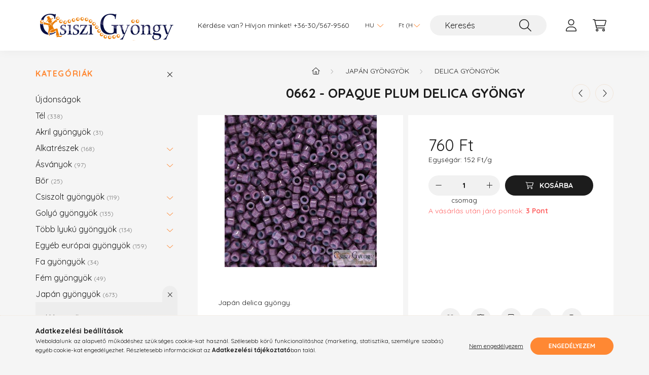

--- FILE ---
content_type: text/html; charset=UTF-8
request_url: https://csiszi.com/662_delica_gyongy
body_size: 19996
content:
<!DOCTYPE html>
<html lang="hu">
    <head>
        <meta charset="utf-8">
<meta name="description" content="0662 - Opaque Plum Delica gyöngy, Japán delica gyöngy., Gyöngyök, alkatrészek és kellékek gyöngyfűzőknek, elérhető árakon. Ingyenes szállítás.">
<meta name="robots" content="index, follow">
<meta http-equiv="X-UA-Compatible" content="IE=Edge">
<meta property="og:site_name" content="Csiszi Gyöngy Szaküzlet" />
<meta property="og:title" content="0662 - Opaque Plum Delica gyöngy - Csiszi Gyöngy Bolt Webáru">
<meta property="og:description" content="0662 - Opaque Plum Delica gyöngy, Japán delica gyöngy., Gyöngyök, alkatrészek és kellékek gyöngyfűzőknek, elérhető árakon. Ingyenes szállítás.">
<meta property="og:type" content="product">
<meta property="og:url" content="https://csiszi.com/662_delica_gyongy">
<meta property="og:image" content="https://csiszi.com/img/28530/Del-044/Del-044.jpg">
<meta name="facebook-domain-verification" content="stqlynkelh4ihgtil878cz80ci48gn">
<meta name="mobile-web-app-capable" content="yes">
<meta name="apple-mobile-web-app-capable" content="yes">
<meta name="MobileOptimized" content="320">
<meta name="HandheldFriendly" content="true">

<title>0662 - Opaque Plum Delica gyöngy - Csiszi Gyöngy Bolt Webáru</title>


<script>
var service_type="shop";
var shop_url_main="https://csiszi.com";
var actual_lang="hu";
var money_len="0";
var money_thousend=" ";
var money_dec=",";
var shop_id=28530;
var unas_design_url="https:"+"/"+"/"+"csiszi.com"+"/"+"!common_design"+"/"+"base"+"/"+"002200"+"/";
var unas_design_code='002200';
var unas_base_design_code='2200';
var unas_design_ver=4;
var unas_design_subver=4;
var unas_shop_url='https://csiszi.com';
var responsive="yes";
var config_plus=new Array();
config_plus['product_tooltip']=1;
config_plus['cart_redirect']=1;
config_plus['money_type']='Ft';
config_plus['money_type_display']='Ft';
config_plus['change_address_on_order_methods']=1;
var lang_text=new Array();

var UNAS = UNAS || {};
UNAS.shop={"base_url":'https://csiszi.com',"domain":'csiszi.com',"username":'csiszi.unas.hu',"id":28530,"lang":'hu',"currency_type":'Ft',"currency_code":'HUF',"currency_rate":'1',"currency_length":0,"base_currency_length":0,"canonical_url":'https://csiszi.com/662_delica_gyongy'};
UNAS.design={"code":'002200',"page":'product_details'};
UNAS.api_auth="25204bb5ae4c6052a1d66a02e338aac8";
UNAS.customer={"email":'',"id":0,"group_id":0,"without_registration":0};
UNAS.shop["category_id"]="759434";
UNAS.shop["sku"]="Del-044";
UNAS.shop["product_id"]="105331133";
UNAS.shop["only_private_customer_can_purchase"] = false;
 

UNAS.text = {
    "button_overlay_close": `Bezár`,
    "popup_window": `Felugró ablak`,
    "list": `lista`,
    "updating_in_progress": `frissítés folyamatban`,
    "updated": `frissítve`,
    "is_opened": `megnyitva`,
    "is_closed": `bezárva`,
    "deleted": `törölve`,
    "consent_granted": `hozzájárulás megadva`,
    "consent_rejected": `hozzájárulás elutasítva`,
    "field_is_incorrect": `mező hibás`,
    "error_title": `Hiba!`,
    "product_variants": `termék változatok`,
    "product_added_to_cart": `A termék a kosárba került`,
    "product_added_to_cart_with_qty_problem": `A termékből csak [qty_added_to_cart] [qty_unit] került kosárba`,
    "product_removed_from_cart": `A termék törölve a kosárból`,
    "reg_title_name": `Név`,
    "reg_title_company_name": `Cégnév`,
    "number_of_items_in_cart": `Kosárban lévő tételek száma`,
    "cart_is_empty": `A kosár üres`,
    "cart_updated": `A kosár frissült`
};


UNAS.text["delete_from_compare"]= `Törlés összehasonlításból`;
UNAS.text["comparison"]= `Összehasonlítás`;

UNAS.text["delete_from_favourites"]= `Törlés a kedvencek közül`;
UNAS.text["add_to_favourites"]= `Kedvencekhez`;

UNAS.text["change_address_error_on_shipping_method"] = `Az újonnan létrehozott cím a kiválasztott szállítási módnál nem használható`;
UNAS.text["change_address_error_on_billing_method"] = `Az újonnan létrehozott cím a kiválasztott számlázási módnál nem használható`;





window.lazySizesConfig=window.lazySizesConfig || {};
window.lazySizesConfig.loadMode=1;
window.lazySizesConfig.loadHidden=false;

window.dataLayer = window.dataLayer || [];
function gtag(){dataLayer.push(arguments)};
gtag('js', new Date());
</script>

<script src="https://csiszi.com/!common_packages/jquery/jquery-3.2.1.js?mod_time=1683104288"></script>
<script src="https://csiszi.com/!common_packages/jquery/plugins/migrate/migrate.js?mod_time=1683104288"></script>
<script src="https://csiszi.com/!common_packages/jquery/plugins/autocomplete/autocomplete.js?mod_time=1751452520"></script>
<script src="https://csiszi.com/!common_packages/jquery/plugins/tools/overlay/overlay.js?mod_time=1753784914"></script>
<script src="https://csiszi.com/!common_packages/jquery/plugins/tools/toolbox/toolbox.expose.js?mod_time=1724313744"></script>
<script src="https://csiszi.com/!common_packages/jquery/plugins/lazysizes/lazysizes.min.js?mod_time=1683104288"></script>
<script src="https://csiszi.com/!common_packages/jquery/plugins/lazysizes/plugins/bgset/ls.bgset.min.js?mod_time=1752825098"></script>
<script src="https://csiszi.com/!common_packages/jquery/own/shop_common/exploded/common.js?mod_time=1764831093"></script>
<script src="https://csiszi.com/!common_packages/jquery/own/shop_common/exploded/common_overlay.js?mod_time=1754986322"></script>
<script src="https://csiszi.com/!common_packages/jquery/own/shop_common/exploded/common_shop_popup.js?mod_time=1754991412"></script>
<script src="https://csiszi.com/!common_packages/jquery/own/shop_common/exploded/page_product_details.js?mod_time=1751452520"></script>
<script src="https://csiszi.com/!common_packages/jquery/own/shop_common/exploded/function_favourites.js?mod_time=1725525511"></script>
<script src="https://csiszi.com/!common_packages/jquery/own/shop_common/exploded/function_compare.js?mod_time=1751452520"></script>
<script src="https://csiszi.com/!common_packages/jquery/own/shop_common/exploded/function_recommend.js?mod_time=1751452520"></script>
<script src="https://csiszi.com/!common_packages/jquery/own/shop_common/exploded/function_product_print.js?mod_time=1725525511"></script>
<script src="https://csiszi.com/!common_packages/jquery/plugins/hoverintent/hoverintent.js?mod_time=1683104288"></script>
<script src="https://csiszi.com/!common_packages/jquery/own/shop_tooltip/shop_tooltip.js?mod_time=1753441723"></script>
<script src="https://csiszi.com/!common_design/base/002200/main.js?mod_time=1753356622"></script>
<script src="https://csiszi.com/!common_packages/jquery/plugins/flickity/v3/flickity.pkgd.min.js?mod_time=1753784914"></script>
<script src="https://csiszi.com/!common_packages/jquery/plugins/flickity/v3/as-nav-for.js?mod_time=1683104288"></script>
<script src="https://csiszi.com/!common_packages/jquery/plugins/toastr/toastr.min.js?mod_time=1683104288"></script>
<script src="https://csiszi.com/!common_packages/jquery/plugins/tippy/popper-2.4.4.min.js?mod_time=1683104288"></script>
<script src="https://csiszi.com/!common_packages/jquery/plugins/tippy/tippy-bundle.umd.min.js?mod_time=1683104288"></script>
<script src="https://csiszi.com/!common_packages/jquery/plugins/photoswipe/photoswipe.min.js?mod_time=1683104288"></script>
<script src="https://csiszi.com/!common_packages/jquery/plugins/photoswipe/photoswipe-ui-default.min.js?mod_time=1683104288"></script>

<link href="https://csiszi.com/temp/shop_28530_bebe5ab40e9355593517c7e9b905d649.css?mod_time=1768907204" rel="stylesheet" type="text/css">

<link href="https://csiszi.com/662_delica_gyongy" rel="canonical">
<link href="https://csiszi.com/shop_ordered/28530/design_pic/favicon.ico" rel="shortcut icon">
<script>
        var google_consent=1;
    
        gtag('consent', 'default', {
           'ad_storage': 'denied',
           'ad_user_data': 'denied',
           'ad_personalization': 'denied',
           'analytics_storage': 'denied',
           'functionality_storage': 'denied',
           'personalization_storage': 'denied',
           'security_storage': 'granted'
        });

    
        gtag('consent', 'update', {
           'ad_storage': 'denied',
           'ad_user_data': 'denied',
           'ad_personalization': 'denied',
           'analytics_storage': 'denied',
           'functionality_storage': 'denied',
           'personalization_storage': 'denied',
           'security_storage': 'granted'
        });

        </script>
    <script async src="https://www.googletagmanager.com/gtag/js?id=G-TZCLR7YNND"></script>    <script>
    gtag('config', 'G-TZCLR7YNND');

          gtag('config', 'UA-38172700-1');
                </script>
        <script>
    var google_analytics=1;

                gtag('event', 'view_item', {
              "currency": "HUF",
              "value": '760',
              "items": [
                  {
                      "item_id": "Del-044",
                      "item_name": "0662 - Opaque Plum Delica gyöngy",
                      "item_category": "Japán gyöngyök/Delica gyöngyök",
                      "price": '760'
                  }
              ],
              'non_interaction': true
            });
               </script>
           <script>
        gtag('config', 'AW-991599821',{'allow_enhanced_conversions':true});
                </script>
            <script>
        var google_ads=1;

                gtag('event','remarketing', {
            'ecomm_pagetype': 'product',
            'ecomm_prodid': ["Del-044"],
            'ecomm_totalvalue': 760        });
            </script>
    
    <script>
    var facebook_pixel=1;
    /* <![CDATA[ */
        !function(f,b,e,v,n,t,s){if(f.fbq)return;n=f.fbq=function(){n.callMethod?
            n.callMethod.apply(n,arguments):n.queue.push(arguments)};if(!f._fbq)f._fbq=n;
            n.push=n;n.loaded=!0;n.version='2.0';n.queue=[];t=b.createElement(e);t.async=!0;
            t.src=v;s=b.getElementsByTagName(e)[0];s.parentNode.insertBefore(t,s)}(window,
                document,'script','//connect.facebook.net/en_US/fbevents.js');

        fbq('init', '1634848053382383');
                fbq('track', 'PageView', {}, {eventID:'PageView.aW9jcZvlGEWEq14i1EjGmgABM4o'});
        
        fbq('track', 'ViewContent', {
            content_name: '0662 - Opaque Plum Delica gyöngy',
            content_category: 'Japán gyöngyök > Delica gyöngyök',
            content_ids: ['Del-044'],
            contents: [{'id': 'Del-044', 'quantity': '1'}],
            content_type: 'product',
            value: 760,
            currency: 'HUF'
        }, {eventID:'ViewContent.aW9jcZvlGEWEq14i1EjGmgABM4o'});

        
        $(document).ready(function() {
            $(document).on("addToCart", function(event, product_array){
                facebook_event('AddToCart',{
					content_name: product_array.name,
					content_category: product_array.category,
					content_ids: [product_array.sku],
					contents: [{'id': product_array.sku, 'quantity': product_array.qty}],
					content_type: 'product',
					value: product_array.price,
					currency: 'HUF'
				}, {eventID:'AddToCart.' + product_array.event_id});
            });

            $(document).on("addToFavourites", function(event, product_array){
                facebook_event('AddToWishlist', {
                    content_ids: [product_array.sku],
                    content_type: 'product'
                }, {eventID:'AddToFavourites.' + product_array.event_id});
            });
        });

    /* ]]> */
    </script>


        <meta content="width=device-width, initial-scale=1.0" name="viewport" />
        <link rel="preconnect" href="https://fonts.gstatic.com">
        <link rel="preload" href="https://fonts.googleapis.com/css2?family=Quicksand:wght@400;700&display=swap" as="style" />
        <link rel="stylesheet" href="https://fonts.googleapis.com/css2?family=Quicksand:wght@400;700&display=swap" media="print" onload="this.media='all'">
        <noscript>
            <link rel="stylesheet" href="https://fonts.googleapis.com/css2?family=Quicksand:wght@400;700&display=swap" />
        </noscript>
        
        
        
        
        
        

        
        
        
        
                    
            
            
            
            
            
            
            
            
            
                
    </head>

                
                
    
    
    
    
    
                     
    
    <body class='design_ver4 design_subver1 design_subver2 design_subver3 design_subver4' id="ud_shop_artdet">
    
        <div id="fb-root"></div>
    <script>
        window.fbAsyncInit = function() {
            FB.init({
                xfbml            : true,
                version          : 'v22.0'
            });
        };
    </script>
    <script async defer crossorigin="anonymous" src="https://connect.facebook.net/hu_HU/sdk.js"></script>
    <div id="image_to_cart" style="display:none; position:absolute; z-index:100000;"></div>
<div class="overlay_common overlay_warning" id="overlay_cart_add"></div>
<script>$(document).ready(function(){ overlay_init("cart_add",{"onBeforeLoad":false}); });</script>
<div id="overlay_login_outer"></div>	
	<script>
	$(document).ready(function(){
	    var login_redir_init="";

		$("#overlay_login_outer").overlay({
			onBeforeLoad: function() {
                var login_redir_temp=login_redir_init;
                if (login_redir_act!="") {
                    login_redir_temp=login_redir_act;
                    login_redir_act="";
                }

									$.ajax({
						type: "GET",
						async: true,
						url: "https://csiszi.com/shop_ajax/ajax_popup_login.php",
						data: {
							shop_id:"28530",
							lang_master:"hu",
                            login_redir:login_redir_temp,
							explicit:"ok",
							get_ajax:"1"
						},
						success: function(data){
							$("#overlay_login_outer").html(data);
							if (unas_design_ver >= 5) $("#overlay_login_outer").modal('show');
							$('#overlay_login1 input[name=shop_pass_login]').keypress(function(e) {
								var code = e.keyCode ? e.keyCode : e.which;
								if(code.toString() == 13) {		
									document.form_login_overlay.submit();		
								}	
							});	
						}
					});
								},
			top: 50,
			mask: {
	color: "#000000",
	loadSpeed: 200,
	maskId: "exposeMaskOverlay",
	opacity: 0.7
},
			closeOnClick: (config_plus['overlay_close_on_click_forced'] === 1),
			onClose: function(event, overlayIndex) {
				$("#login_redir").val("");
			},
			load: false
		});
		
			});
	function overlay_login() {
		$(document).ready(function(){
			$("#overlay_login_outer").overlay().load();
		});
	}
	function overlay_login_remind() {
        if (unas_design_ver >= 5) {
            $("#overlay_remind").overlay().load();
        } else {
            $(document).ready(function () {
                $("#overlay_login_outer").overlay().close();
                setTimeout('$("#overlay_remind").overlay().load();', 250);
            });
        }
	}

    var login_redir_act="";
    function overlay_login_redir(redir) {
        login_redir_act=redir;
        $("#overlay_login_outer").overlay().load();
    }
	</script>  
	<div class="overlay_common overlay_info" id="overlay_remind"></div>
<script>$(document).ready(function(){ overlay_init("remind",[]); });</script>

	<script>
    	function overlay_login_error_remind() {
		$(document).ready(function(){
			load_login=0;
			$("#overlay_error").overlay().close();
			setTimeout('$("#overlay_remind").overlay().load();', 250);	
		});
	}
	</script>  
	<div class="overlay_common overlay_info" id="overlay_newsletter"></div>
<script>$(document).ready(function(){ overlay_init("newsletter",[]); });</script>

<script>
function overlay_newsletter() {
    $(document).ready(function(){
        $("#overlay_newsletter").overlay().load();
    });
}
</script>
<div class="overlay_common overlay_error" id="overlay_script"></div>
<script>$(document).ready(function(){ overlay_init("script",[]); });</script>
    <script>
    $(document).ready(function() {
        $.ajax({
            type: "GET",
            url: "https://csiszi.com/shop_ajax/ajax_stat.php",
            data: {master_shop_id:"28530",get_ajax:"1"}
        });
    });
    </script>
    

    <div id="container" class="page_shop_artdet_Del_044">
                

        <header class="header js-header">
            <div class="header-inner js-header-inner">
                <div class="container">
                    <div class="row gutters-10 gutters-xl-20 flex-nowrap justify-content-center align-items-center py-3 py-lg-4 position-relative">
                        <div class="header__left col col-lg-auto">
                            <div class="header__left-inner d-flex align-items-center">
                                <button type="button" class="hamburger__btn dropdown--btn d-xl-none" id="hamburger__btn" aria-label="hamburger button" data-btn-for=".main__left">
                                    <span class="hamburger__btn-icon icon--hamburger"></span>
                                </button>
                                    <div id="header_logo_img" class="js-element header_logo logo" data-element-name="header_logo">
        <div class="header_logo-img-container">
            <div class="header_logo-img-wrapper">
                                                <a href="https://csiszi.com/">                    <picture>
                                                <source media="(max-width: 575.98px)" srcset="https://csiszi.com/!common_design/custom/csiszi.unas.hu/element/layout_hu_header_logo-280x60_1_small.png?time=1731391419 102w, https://csiszi.com/!common_design/custom/csiszi.unas.hu/element/layout_hu_header_logo-280x60_1_small_retina.png?time=1731391419 204w" sizes="102px"/>
                                                <source srcset="https://csiszi.com/!common_design/custom/csiszi.unas.hu/element/layout_hu_header_logo-280x60_1_default.png?time=1731391419 1x, https://csiszi.com/!common_design/custom/csiszi.unas.hu/element/layout_hu_header_logo-280x60_1_default_retina.png?time=1731391419 2x" />
                        <img                              src="https://csiszi.com/!common_design/custom/csiszi.unas.hu/element/layout_hu_header_logo-280x60_1_default.png?time=1731391419"                             
                             alt="Csiszi Gyöngy Szaküzlet                        "/>
                    </picture>
                    </a>                                        </div>
        </div>
    </div>

                            </div>
                        </div>

                        <div class="header__right col-auto col-lg">
                            <div class="row gutters-10 align-items-center">
                                <div class="js-element header_text_section_2 d-none d-lg-block col col-xl-auto text-center text-xl-left" data-element-name="header_text_section_2">
            <div class="header_text_section_2-slide slide-1"><p>Kérdése van? Hívjon minket! <a href='tel:+36305679560'>+36-30/567-9560</a></p></div>
    </div>

                                <div class="col-auto col-xl d-flex justify-content-end position-static">
                                        <div class="lang-box-desktop flex-shrink-0">
        <div class="lang-select-group form-group form-select-group mb-0">
            <select class="form-control border-0 lang-select" aria-label="Nyelv váltás" name="change_lang" id="box_lang_select_desktop" onchange="location.href='https://csiszi.com'+this.value">
                                <option value="/662_delica_gyongy" selected="selected">HU</option>
                                <option value="/en/662_delica_gyongy">EN</option>
                            </select>
        </div>
    </div>
    
                                        <div class="currency-box-desktop flex-shrink-0">
        <form action="https://csiszi.com/shop_moneychange.php" name="form_moneychange" method="post"><input name="file_back" type="hidden" value="/662_delica_gyongy">
            <div class="currency-select-group form-group form-select-group mb-0">
                <select class="form-control border-0 money-select" aria-label="Pénznem váltás" name="session_money_select" id="session_money_select2" onchange="document.form_moneychange.submit();">
                    <option value="-1" selected="selected">Ft (HUF)</option>
                                            <option value="0">EUR - €</option>
                                    </select>
            </div>
        </form>
            </div>


                                    <button class="search-box__dropdown-btn dropdown--btn d-xl-none" aria-label="search button" type="button" data-btn-for=".search-box__dropdown">
                                        <span class="search-box__dropdown-btn-icon icon--search"></span>
                                    </button>
                                    <div class="search-box search-box__dropdown dropdown--content dropdown--content-till-lg" data-content-for=".search__dropdown-btn" data-content-direction="full">
                                        <div class="dropdown--content-inner search-box__inner position-relative js-search browser-is-chrome" id="box_search_content">
    <form name="form_include_search" id="form_include_search" action="https://csiszi.com/shop_search.php" method="get">
    <div class="box-search-group">
        <input data-stay-visible-breakpoint="1200" class="search-box__input ac_input form-control js-search-input" name="search"
               pattern=".{3,100}" id="box_search_input" value="" aria-label="Keresés"
               title="Hosszabb kereső kifejezést írjon be!" placeholder="Keresés" type="search" maxlength="100" autocomplete="off"
               required        >
        <div class='search-box__search-btn-outer input-group-append' title='Keresés'>
            <button class='search-btn' aria-label="Keresés">
                <span class="search-btn-icon icon--search"></span>
            </button>
        </div>
        <div class="search__loading">
            <div class="loading-spinner--small"></div>
        </div>
    </div>
    <div class="search-box__mask"></div>
    </form>
    <div class="ac_results"></div>
</div>
<script>
    $(document).ready(function(){
        $(document).on('smartSearchInputLoseFocus', function(){
            if ($('.js-search-smart-autocomplete').length>0) {
                setTimeout(function () {
                    let height = $(window).height() - ($('.js-search-smart-autocomplete').offset().top - $(window).scrollTop()) - 20;
                    $('.search-smart-autocomplete').css('max-height', height + 'px');
                }, 300);
            }
        });
    });
</script>

                                    </div>

                                        <button type="button" class="profile__btn js-profile-btn dropdown--btn" id="profile__btn" data-orders="https://csiszi.com/shop_order_track.php" aria-label="profile button" data-btn-for=".profile__dropdown">
        <span class="profile__btn-icon icon--head"></span>
    </button>
    <div class="profile__dropdown dropdown--content" data-content-for=".profile__btn" data-content-direction="right">
        <div class="dropdown--content-inner">
                    <div class="profile__title">
                <span class="profile__title-icon icon--b-head"></span>
                <span class="profile__title-text">Belépés</span>
            </div>
            <div class='login-box__loggedout-container'>
                <form name="form_login" action="https://csiszi.com/shop_logincheck.php" method="post"><input name="file_back" type="hidden" value="/662_delica_gyongy"><input type="hidden" name="login_redir" value="" id="login_redir">
                <div class="login-box__form-inner">
                    <div class="form-group login-box__input-field form-label-group">
                        <input name="shop_user_login" id="shop_user_login" aria-label="Email" placeholder='Email' type="text" maxlength="100" class="form-control" spellcheck="false" autocomplete="email" autocapitalize="off">
                        <label for="shop_user_login">Email</label>
                    </div>
                    <div class="form-group login-box__input-field form-label-group mb-4">
                        <input name="shop_pass_login" id="shop_pass_login" aria-label="Jelszó" placeholder="Jelszó" type="password" maxlength="100" class="form-control" spellcheck="false" autocomplete="current-password" autocapitalize="off">
                        <label for="shop_pass_login">Jelszó</label>
                    </div>
                    <div class="form-group text-center mb-4">
                        <button type="submit" class="btn btn-primary">Belép</button>
                    </div>
                                        <div class="login-box__social-group form-group">
                        <div class="row gutters-5">
                                                                                        <div class="col">
                                    <div class="google-login-wrap" tabindex="0">
    <div class="google-login-btn btn w-100"><span class="o">o</span><span class="o">o</span><span class="g">g</span><span class="l">l</span><span class="e">e</span></div>
    <iframe class="google-iframe btn btn-link w-100" scrolling="no" src="https://cluster3.unas.hu/shop_google_login.php?url=https%3A%2F%2Fcsiszi.com&text=Bel%C3%A9p%C3%A9s+Google+fi%C3%B3kkal&type=&align=center&design=%2Fbase%2F002200%2F" title="Google"></iframe>
</div>                                </div>
                                                    </div>
                    </div>
                                        <div class="line-separator"></div>
                    <div class="form-group text-center">
                        <div class="login-box__reg-btn-wrap">
                            <a class="login-box__reg-btn btn btn-secondary" href="https://csiszi.com/shop_reg.php?no_reg=0">Regisztráció</a>
                        </div>
                        <div class="login-box__remind-btn-wrap">
                            <button type="button" class="login-box__remind-btn btn btn-secondary" onclick="handleCloseDropdowns(); overlay_login_remind();">Elfelejtettem a jelszót</button>
                        </div>
                    </div>
                </div>
                </form>
            </div>
                </div>
    </div>


                                    <button class="cart-box__btn dropdown--btn js-cart-box-loaded-by-ajax" aria-label="cart button" type="button" data-btn-for=".cart-box__dropdown">
                                        <span class="cart-box__btn-icon icon--cart">
                                                <span id="box_cart_content" class="cart-box">            </span>
                                        </span>
                                    </button>
                                                                        <div class="cart-box__dropdown dropdown--content js-cart-box-dropdown" data-content-for=".cart-box__btn" data-content-direction="right">
                                        <div class="h-100 dropdown--content-inner" id="box_cart_content2">
                                            <div class="loading-spinner-wrapper text-center">
                                                <div class="loading-spinner--small" style="width:30px;height:30px;"></div>
                                            </div>
                                            <script>
                                                $(document).ready(function(){
                                                    $('.cart-box__btn').on('click', function(){
                                                        let $this_btn = $(this);
                                                        const $box_cart_2 = $("#box_cart_content2");

                                                        if (!$this_btn.hasClass('ajax-loading') && !$this_btn.hasClass('is-loaded')) {
                                                            $.ajax({
                                                                type: "GET",
                                                                async: true,
                                                                url: "https://csiszi.com/shop_ajax/ajax_box_cart.php?get_ajax=1&lang_master=hu&cart_num=2",
                                                                beforeSend:function(){
                                                                    $this_btn.addClass('ajax-loading');
                                                                    $box_cart_2.addClass('ajax-loading');
                                                                },
                                                                success: function (data) {
                                                                    $box_cart_2.html(data).removeClass('ajax-loading').addClass("is-loaded");
                                                                    $this_btn.removeClass('ajax-loading').addClass("is-loaded");

                                                                    const $box_cart_free_shipping_el = $(".js-cart-box-free-shipping", $box_cart_2);
                                                                    const $box_cart_sum_and_btns_el = $(".js-cart-box-sum-and-btns", $box_cart_2);
                                                                    const $box_cart_header_el = $(".js-cart-box-title", $box_cart_2);

                                                                    requestAnimationFrame(function() {
                                                                        if ($box_cart_free_shipping_el.length > 0 && $box_cart_free_shipping_el.css('display') != 'none') {
                                                                            root.style.setProperty("--cart-box-free-shipping-height", $box_cart_free_shipping_el.outerHeight(true) + "px");
                                                                        }
                                                                        if ($box_cart_header_el.length > 0 && $box_cart_header_el.css('display') != 'none') {
                                                                            root.style.setProperty("--cart-box-header-height", $box_cart_header_el.outerHeight(true) + "px");
                                                                        }
                                                                        root.style.setProperty("--cart-box-sum-and-btns", $box_cart_sum_and_btns_el.outerHeight(true) + "px");
                                                                    })
                                                                }
                                                            });
                                                        }
                                                    });
                                                });
                                            </script>
                                            
                                        </div>
                                    </div>
                                                                    </div>
                            </div>
                        </div>
                    </div>
                </div>
            </div>
        </header>
        
        <main class="main">
            <div class="container">
                <div class="row">
                                        <div class="main__left col-auto dropdown--content dropdown--content-till-lg" data-content-for=".hamburger__btn, .filter-top__filter-btn" data-content-direction="left">
                        <button class="main__left-btn-close btn-close d-xl-none" data-close-btn-for=".hamburger__btn, .main__left" type="button" aria-label="bezár" data-text="bezár"></button>
                        <div class="main__left-inner">
                            

                                                        <div id="box_container_shop_cat" class="box_container">
                                <div class="box box--closeable has-opened-content">
                                    <div class="box__title h4">
                                        <span class="box__title-text" onclick="boxContentOpener($(this));">Kategóriák</span>
                                        <button onclick="boxContentOpener($(this));"  aria-expanded="true" class="box__toggle-btn content-toggle-btn" aria-haspopup="listbox" type="button"></button>
                                    </div>
                                    <div class="box__content show js-box-content">
                                                <script>
    function navItemOpen($thisBtn) {
        let $thisParentSubmenu = $thisBtn.closest('.submenu');
        let $thisNavItem = $thisBtn.closest('.nav-item');
        let $thisSubmenu = $thisNavItem.find('.submenu').first();

        /*remove is-opened class form the rest menus (cat+plus)*/
        let $notThisOpenedNavItem = $thisParentSubmenu.find('.nav-item.show').not($thisNavItem);
        $notThisOpenedNavItem.find('.submenu.show').removeClass('show');
        $notThisOpenedNavItem.find('.submenu-toggle-btn').attr('aria-expanded','false');
        $notThisOpenedNavItem.removeClass('show');

        if ($thisNavItem.hasClass('show')) {
            $thisBtn.attr('aria-expanded','false');
            $thisNavItem.removeClass('show');
            $thisSubmenu.removeClass('show');
        } else {
            $thisBtn.attr('aria-expanded','true');
            $thisNavItem.addClass('show');
            $thisSubmenu.addClass('show');
        }
    }
    function catSubLoad($id,$ajaxUrl){
        let $navItem = $('.nav-item[data-id="'+$id+'"]');

        $.ajax({
            type: 'GET',
            url: $ajaxUrl,
            beforeSend: function(){
                $navItem.addClass('ajax-loading');
                setTimeout(function (){
                    if (!$navItem.hasClass('ajax-loaded')) {
                        $navItem.addClass('ajax-loader');
                    }
                }, 500);
            },
            success:function(data){
                $navItem.append(data);
                $("> .nav-link-wrapper > .submenu-toggle-btn", $navItem).attr('onclick','navItemOpen($(this));').trigger('click');
                $navItem.removeClass('ajax-loading ajax-loader').addClass('ajax-loaded');
            }
        });
    }
</script>

<ul id="nav__cat" class="navbar-nav js-navbar-nav">
            <li class="nav-item spec-item js-nav-item-new" data-id="new">
            <div class="nav-link-wrapper">
                <a class="nav-link" href="https://csiszi.com/shop_artspec.php?artspec=2">
                    Újdonságok
                                    </a>

                            </div>
                    </li>
            <li class="nav-item js-nav-item-321973" data-id="321973">
            <div class="nav-link-wrapper">
                <a class="nav-link" href="https://csiszi.com/Tel">
                    Tél
                    <span class="nav-item__count round-bracket-around">338</span>                </a>

                            </div>
                    </li>
            <li class="nav-item js-nav-item-742517" data-id="742517">
            <div class="nav-link-wrapper">
                <a class="nav-link" href="https://csiszi.com/akryl">
                    Akril gyöngyök
                    <span class="nav-item__count round-bracket-around">31</span>                </a>

                            </div>
                    </li>
            <li class="nav-item has-submenu js-nav-item-519049" data-id="519049">
            <div class="nav-link-wrapper">
                <a class="nav-link" href="https://csiszi.com/sct/519049/Alkatreszek">
                    Alkatrészek
                    <span class="nav-item__count round-bracket-around">168</span>                </a>

                                <button                         onclick="catSubLoad('519049','https://csiszi.com/shop_ajax/ajax_box_cat.php?get_ajax=1&type=layout&change_lang=hu&level=1&key=519049&box_var_name=shop_cat&box_var_layout_cache=1&box_var_expand_cache=yes&box_var_layout_level0=0&box_var_layout=1&box_var_ajax=1&box_var_section=content&box_var_highlight=yes&box_var_type=expand&box_var_div=no&box_var_expand_cache_per_cats=1');" aria-expanded="false"
                                                class="content-toggle-btn submenu-toggle-btn" data-toggle="submenu" aria-haspopup="true" type="button">
                </button>
                            </div>
                    </li>
            <li class="nav-item has-submenu js-nav-item-377903" data-id="377903">
            <div class="nav-link-wrapper">
                <a class="nav-link" href="https://csiszi.com/asvanyok">
                    Ásványok
                    <span class="nav-item__count round-bracket-around">97</span>                </a>

                                <button                         onclick="catSubLoad('377903','https://csiszi.com/shop_ajax/ajax_box_cat.php?get_ajax=1&type=layout&change_lang=hu&level=1&key=377903&box_var_name=shop_cat&box_var_layout_cache=1&box_var_expand_cache=yes&box_var_layout_level0=0&box_var_layout=1&box_var_ajax=1&box_var_section=content&box_var_highlight=yes&box_var_type=expand&box_var_div=no&box_var_expand_cache_per_cats=1');" aria-expanded="false"
                                                class="content-toggle-btn submenu-toggle-btn" data-toggle="submenu" aria-haspopup="true" type="button">
                </button>
                            </div>
                    </li>
            <li class="nav-item js-nav-item-865210" data-id="865210">
            <div class="nav-link-wrapper">
                <a class="nav-link" href="https://csiszi.com/Bor">
                    Bőr
                    <span class="nav-item__count round-bracket-around">25</span>                </a>

                            </div>
                    </li>
            <li class="nav-item has-submenu js-nav-item-747419" data-id="747419">
            <div class="nav-link-wrapper">
                <a class="nav-link" href="https://csiszi.com/csiszolt_gyongyok">
                    Csiszolt gyöngyök
                    <span class="nav-item__count round-bracket-around">119</span>                </a>

                                <button                         onclick="catSubLoad('747419','https://csiszi.com/shop_ajax/ajax_box_cat.php?get_ajax=1&type=layout&change_lang=hu&level=1&key=747419&box_var_name=shop_cat&box_var_layout_cache=1&box_var_expand_cache=yes&box_var_layout_level0=0&box_var_layout=1&box_var_ajax=1&box_var_section=content&box_var_highlight=yes&box_var_type=expand&box_var_div=no&box_var_expand_cache_per_cats=1');" aria-expanded="false"
                                                class="content-toggle-btn submenu-toggle-btn" data-toggle="submenu" aria-haspopup="true" type="button">
                </button>
                            </div>
                    </li>
            <li class="nav-item has-submenu js-nav-item-890759" data-id="890759">
            <div class="nav-link-wrapper">
                <a class="nav-link" href="https://csiszi.com/golyo_gyongy">
                    Golyó gyöngyök
                    <span class="nav-item__count round-bracket-around">135</span>                </a>

                                <button                         onclick="catSubLoad('890759','https://csiszi.com/shop_ajax/ajax_box_cat.php?get_ajax=1&type=layout&change_lang=hu&level=1&key=890759&box_var_name=shop_cat&box_var_layout_cache=1&box_var_expand_cache=yes&box_var_layout_level0=0&box_var_layout=1&box_var_ajax=1&box_var_section=content&box_var_highlight=yes&box_var_type=expand&box_var_div=no&box_var_expand_cache_per_cats=1');" aria-expanded="false"
                                                class="content-toggle-btn submenu-toggle-btn" data-toggle="submenu" aria-haspopup="true" type="button">
                </button>
                            </div>
                    </li>
            <li class="nav-item has-submenu js-nav-item-434708" data-id="434708">
            <div class="nav-link-wrapper">
                <a class="nav-link" href="https://csiszi.com/2gyongy">
                    Több lyukú gyöngyök
                    <span class="nav-item__count round-bracket-around">134</span>                </a>

                                <button                         onclick="catSubLoad('434708','https://csiszi.com/shop_ajax/ajax_box_cat.php?get_ajax=1&type=layout&change_lang=hu&level=1&key=434708&box_var_name=shop_cat&box_var_layout_cache=1&box_var_expand_cache=yes&box_var_layout_level0=0&box_var_layout=1&box_var_ajax=1&box_var_section=content&box_var_highlight=yes&box_var_type=expand&box_var_div=no&box_var_expand_cache_per_cats=1');" aria-expanded="false"
                                                class="content-toggle-btn submenu-toggle-btn" data-toggle="submenu" aria-haspopup="true" type="button">
                </button>
                            </div>
                    </li>
            <li class="nav-item has-submenu js-nav-item-280822" data-id="280822">
            <div class="nav-link-wrapper">
                <a class="nav-link" href="https://csiszi.com/cseh_gyongy">
                    Egyéb európai gyöngyök
                    <span class="nav-item__count round-bracket-around">159</span>                </a>

                                <button                         onclick="catSubLoad('280822','https://csiszi.com/shop_ajax/ajax_box_cat.php?get_ajax=1&type=layout&change_lang=hu&level=1&key=280822&box_var_name=shop_cat&box_var_layout_cache=1&box_var_expand_cache=yes&box_var_layout_level0=0&box_var_layout=1&box_var_ajax=1&box_var_section=content&box_var_highlight=yes&box_var_type=expand&box_var_div=no&box_var_expand_cache_per_cats=1');" aria-expanded="false"
                                                class="content-toggle-btn submenu-toggle-btn" data-toggle="submenu" aria-haspopup="true" type="button">
                </button>
                            </div>
                    </li>
            <li class="nav-item js-nav-item-762808" data-id="762808">
            <div class="nav-link-wrapper">
                <a class="nav-link" href="https://csiszi.com/fagyongy">
                    Fa gyöngyök
                    <span class="nav-item__count round-bracket-around">34</span>                </a>

                            </div>
                    </li>
            <li class="nav-item js-nav-item-306307" data-id="306307">
            <div class="nav-link-wrapper">
                <a class="nav-link" href="https://csiszi.com/fem_gyongy">
                    Fém gyöngyök
                    <span class="nav-item__count round-bracket-around">49</span>                </a>

                            </div>
                    </li>
            <li class="nav-item has-submenu show js-nav-item-624273" data-id="624273">
            <div class="nav-link-wrapper">
                <a class="nav-link" href="https://csiszi.com/japan_gyongyok">
                    Japán gyöngyök
                    <span class="nav-item__count round-bracket-around">673</span>                </a>

                                <button                         onclick="navItemOpen($(this));" aria-expanded="true"                        class="content-toggle-btn submenu-toggle-btn" data-toggle="submenu" aria-haspopup="true" type="button">
                </button>
                            </div>
                            <ul class="submenu collapse show submenu--level-1">
            <li class="nav-item  has-submenu js-nav-item-548401" data-id="548401">
            <div class="nav-link-wrapper">
                <a class="nav-link" href="https://csiszi.com/kasagyongy" >Kásagyöngy
                <span class="nav-item__count round-bracket-around">408</span>                </a>
                                    <button                             onclick="catSubLoad('548401','https://csiszi.com/shop_ajax/ajax_box_cat.php?get_ajax=1&type=layout&change_lang=hu&level=2&key=548401&box_var_name=shop_cat&box_var_layout_cache=1&box_var_expand_cache=yes&box_var_layout_level0=0&box_var_layout=1&box_var_ajax=1&box_var_section=content&box_var_highlight=yes&box_var_type=expand&box_var_div=no&box_var_expand_cache_per_cats=1');" aria-expanded="false"
                                                        class="content-toggle-btn submenu-toggle-btn" data-toggle="submenu" aria-haspopup="true" type="button">
                    </button>
                            </div>
                    </li>
            <li class="nav-item  js-nav-item-759434" data-id="759434">
            <div class="nav-link-wrapper">
                <a class="nav-link" href="https://csiszi.com/delica" >Delica gyöngyök
                <span class="nav-item__count round-bracket-around">164</span>                </a>
                            </div>
                    </li>
            <li class="nav-item  has-submenu js-nav-item-755267" data-id="755267">
            <div class="nav-link-wrapper">
                <a class="nav-link" href="https://csiszi.com/demi_round" >Demi Round
                <span class="nav-item__count round-bracket-around">18</span>                </a>
                                    <button                             onclick="catSubLoad('755267','https://csiszi.com/shop_ajax/ajax_box_cat.php?get_ajax=1&type=layout&change_lang=hu&level=2&key=755267&box_var_name=shop_cat&box_var_layout_cache=1&box_var_expand_cache=yes&box_var_layout_level0=0&box_var_layout=1&box_var_ajax=1&box_var_section=content&box_var_highlight=yes&box_var_type=expand&box_var_div=no&box_var_expand_cache_per_cats=1');" aria-expanded="false"
                                                        class="content-toggle-btn submenu-toggle-btn" data-toggle="submenu" aria-haspopup="true" type="button">
                    </button>
                            </div>
                    </li>
            <li class="nav-item  has-submenu js-nav-item-803789" data-id="803789">
            <div class="nav-link-wrapper">
                <a class="nav-link" href="https://csiszi.com/szalma_gyongy" >Szalmagyöngyök
                <span class="nav-item__count round-bracket-around">17</span>                </a>
                                    <button                             onclick="catSubLoad('803789','https://csiszi.com/shop_ajax/ajax_box_cat.php?get_ajax=1&type=layout&change_lang=hu&level=2&key=803789&box_var_name=shop_cat&box_var_layout_cache=1&box_var_expand_cache=yes&box_var_layout_level0=0&box_var_layout=1&box_var_ajax=1&box_var_section=content&box_var_highlight=yes&box_var_type=expand&box_var_div=no&box_var_expand_cache_per_cats=1');" aria-expanded="false"
                                                        class="content-toggle-btn submenu-toggle-btn" data-toggle="submenu" aria-haspopup="true" type="button">
                    </button>
                            </div>
                    </li>
            <li class="nav-item  js-nav-item-453715" data-id="453715">
            <div class="nav-link-wrapper">
                <a class="nav-link" href="https://csiszi.com/kocka_gyongy" >Kocka
                <span class="nav-item__count round-bracket-around">13</span>                </a>
                            </div>
                    </li>
            <li class="nav-item  js-nav-item-949381" data-id="949381">
            <div class="nav-link-wrapper">
                <a class="nav-link" href="https://csiszi.com/long_magatama" >Long Magatama
                <span class="nav-item__count round-bracket-around">3</span>                </a>
                            </div>
                    </li>
            <li class="nav-item  js-nav-item-814628" data-id="814628">
            <div class="nav-link-wrapper">
                <a class="nav-link" href="https://csiszi.com/drop3mm" >Drop
                <span class="nav-item__count round-bracket-around">12</span>                </a>
                            </div>
                    </li>
            <li class="nav-item  js-nav-item-900111" data-id="900111">
            <div class="nav-link-wrapper">
                <a class="nav-link" href="https://csiszi.com/hex" >Hexagon
                <span class="nav-item__count round-bracket-around">20</span>                </a>
                            </div>
                    </li>
            <li class="nav-item  js-nav-item-969760" data-id="969760">
            <div class="nav-link-wrapper">
                <a class="nav-link" href="https://csiszi.com/toho_magatama" >Magatama
                <span class="nav-item__count round-bracket-around">9</span>                </a>
                            </div>
                    </li>
            <li class="nav-item  js-nav-item-456798" data-id="456798">
            <div class="nav-link-wrapper">
                <a class="nav-link" href="https://csiszi.com/half_tila" >Tila és Fél Tila
                <span class="nav-item__count round-bracket-around">9</span>                </a>
                            </div>
                    </li>
    
    
    </ul>

                    </li>
            <li class="nav-item has-submenu js-nav-item-776210" data-id="776210">
            <div class="nav-link-wrapper">
                <a class="nav-link" href="https://csiszi.com/kellek">
                    Kellékek
                    <span class="nav-item__count round-bracket-around">151</span>                </a>

                                <button                         onclick="catSubLoad('776210','https://csiszi.com/shop_ajax/ajax_box_cat.php?get_ajax=1&type=layout&change_lang=hu&level=1&key=776210&box_var_name=shop_cat&box_var_layout_cache=1&box_var_expand_cache=yes&box_var_layout_level0=0&box_var_layout=1&box_var_ajax=1&box_var_section=content&box_var_highlight=yes&box_var_type=expand&box_var_div=no&box_var_expand_cache_per_cats=1');" aria-expanded="false"
                                                class="content-toggle-btn submenu-toggle-btn" data-toggle="submenu" aria-haspopup="true" type="button">
                </button>
                            </div>
                    </li>
            <li class="nav-item js-nav-item-676582" data-id="676582">
            <div class="nav-link-wrapper">
                <a class="nav-link" href="https://csiszi.com/egyeb_formak">
                    Különleges gyöngyök
                    <span class="nav-item__count round-bracket-around">36</span>                </a>

                            </div>
                    </li>
            <li class="nav-item js-nav-item-935446" data-id="935446">
            <div class="nav-link-wrapper">
                <a class="nav-link" href="https://csiszi.com/gyongymix">
                    Mixek
                    <span class="nav-item__count round-bracket-around">9</span>                </a>

                            </div>
                    </li>
            <li class="nav-item has-submenu js-nav-item-179513" data-id="179513">
            <div class="nav-link-wrapper">
                <a class="nav-link" href="https://csiszi.com/tekla">
                    Tekla gyöngyök
                    <span class="nav-item__count round-bracket-around">33</span>                </a>

                                <button                         onclick="catSubLoad('179513','https://csiszi.com/shop_ajax/ajax_box_cat.php?get_ajax=1&type=layout&change_lang=hu&level=1&key=179513&box_var_name=shop_cat&box_var_layout_cache=1&box_var_expand_cache=yes&box_var_layout_level0=0&box_var_layout=1&box_var_ajax=1&box_var_section=content&box_var_highlight=yes&box_var_type=expand&box_var_div=no&box_var_expand_cache_per_cats=1');" aria-expanded="false"
                                                class="content-toggle-btn submenu-toggle-btn" data-toggle="submenu" aria-haspopup="true" type="button">
                </button>
                            </div>
                    </li>
            <li class="nav-item has-submenu js-nav-item-603748" data-id="603748">
            <div class="nav-link-wrapper">
                <a class="nav-link" href="https://csiszi.com/szin">
                    Színek
                    <span class="nav-item__count round-bracket-around">1657</span>                </a>

                                <button                         onclick="catSubLoad('603748','https://csiszi.com/shop_ajax/ajax_box_cat.php?get_ajax=1&type=layout&change_lang=hu&level=1&key=603748&box_var_name=shop_cat&box_var_layout_cache=1&box_var_expand_cache=yes&box_var_layout_level0=0&box_var_layout=1&box_var_ajax=1&box_var_section=content&box_var_highlight=yes&box_var_type=expand&box_var_div=no&box_var_expand_cache_per_cats=1');" aria-expanded="false"
                                                class="content-toggle-btn submenu-toggle-btn" data-toggle="submenu" aria-haspopup="true" type="button">
                </button>
                            </div>
                    </li>
            <li class="nav-item has-submenu js-nav-item-908325" data-id="908325">
            <div class="nav-link-wrapper">
                <a class="nav-link" href="https://csiszi.com/cabochon">
                    Kabosonok
                    <span class="nav-item__count round-bracket-around">87</span>                </a>

                                <button                         onclick="catSubLoad('908325','https://csiszi.com/shop_ajax/ajax_box_cat.php?get_ajax=1&type=layout&change_lang=hu&level=1&key=908325&box_var_name=shop_cat&box_var_layout_cache=1&box_var_expand_cache=yes&box_var_layout_level0=0&box_var_layout=1&box_var_ajax=1&box_var_section=content&box_var_highlight=yes&box_var_type=expand&box_var_div=no&box_var_expand_cache_per_cats=1');" aria-expanded="false"
                                                class="content-toggle-btn submenu-toggle-btn" data-toggle="submenu" aria-haspopup="true" type="button">
                </button>
                            </div>
                    </li>
            <li class="nav-item has-submenu js-nav-item-375802" data-id="375802">
            <div class="nav-link-wrapper">
                <a class="nav-link" href="https://csiszi.com/sct/375802/Egyeb">
                    Egyéb
                    <span class="nav-item__count round-bracket-around">9</span>                </a>

                                <button                         onclick="catSubLoad('375802','https://csiszi.com/shop_ajax/ajax_box_cat.php?get_ajax=1&type=layout&change_lang=hu&level=1&key=375802&box_var_name=shop_cat&box_var_layout_cache=1&box_var_expand_cache=yes&box_var_layout_level0=0&box_var_layout=1&box_var_ajax=1&box_var_section=content&box_var_highlight=yes&box_var_type=expand&box_var_div=no&box_var_expand_cache_per_cats=1');" aria-expanded="false"
                                                class="content-toggle-btn submenu-toggle-btn" data-toggle="submenu" aria-haspopup="true" type="button">
                </button>
                            </div>
                    </li>
            <li class="nav-item js-nav-item-323886" data-id="323886">
            <div class="nav-link-wrapper">
                <a class="nav-link" href="https://csiszi.com/ekszerek">
                    Bőr fülbevalók
                    <span class="nav-item__count round-bracket-around">9</span>                </a>

                            </div>
                    </li>
    </ul>
    
                                                			<ul id="nav__menu" class="navbar-nav js-navbar-nav">
				<li class="nav-item js-nav-item-354704">
			<div class="nav-link-wrapper">
				<a class="nav-link" href="https://csiszi.com/blog">
					Blog
									</a>
							</div>
					</li>
			<li class="nav-item js-nav-item-760809">
			<div class="nav-link-wrapper">
				<a class="nav-link" href="https://csiszi.com/minta">
					Minták
									</a>
							</div>
					</li>
		</ul>

    
                                    </div>
                                </div>
                                <script>
                                    function boxContentOpener($thisEl) {
                                        let $thisBox = $thisEl.closest('.box');
                                        let $thisBtn = $thisBox.find('.box__toggle-btn');

                                        if ($thisBox.hasClass('has-opened-content')) {
                                            $thisBtn.attr('aria-expanded','false').removeClass('open').addClass('close');
                                            $thisBox.removeClass('has-opened-content').find('.box__content').removeClass('show');
                                        } else {
                                            $thisBox.addClass('has-opened-content').find('.box__content').addClass('show');
                                            $thisBtn.attr('aria-expanded','true').removeClass('open').addClass('close')
                                        }
                                    }
                                </script>
                            </div>
                            
                                    
    

                                                        <div id="box_container_header_section" class="box_container d-lg-none">
                                <div class="box">        <div class="js-element header_text_section_2" data-element-name="header_text_section_2">
            <div class="header_text_section_2-slide slide-1"><p>Kérdése van? Hívjon minket! <a href='tel:+36305679560'>+36-30/567-9560</a></p></div>
    </div>

    </div>
                            </div>
                            
                                                        <div id="box_container_shop_lang_money" class="box_container d-xl-none">
                                <div class="box">
                                    <div class="d-flex justify-content-center lang-money-box-inner">
                                                    <div class="lang-box-mobile">
        <div class="lang-select-group form-group form-select-group mb-0">
            <select class="form-control border-0 lang-select" aria-label="Nyelv váltás" name="change_lang" id="box_lang_select_mobile" onchange="location.href='https://csiszi.com'+this.value">
                                <option value="/662_delica_gyongy" selected="selected">HU</option>
                                <option value="/en/662_delica_gyongy">EN</option>
                            </select>
        </div>
    </div>
    
            <div class="currency-box-mobile">
        <form action="https://csiszi.com/shop_moneychange.php" name="form_moneychange2" method="post"><input name="file_back" type="hidden" value="/662_delica_gyongy">
            <div class="currency-select-group form-group form-select-group mb-0">
                <select class="form-control border-0 money-select" aria-label="Pénznem váltás" name="session_money_select" id="session_money_select" onchange="document.form_moneychange2.submit();">
                    <option value="-1" selected="selected">Ft (HUF)</option>
                                            <option value="0">EUR - €</option>
                                    </select>
            </div>
        </form>
            </div>

    
                                    </div>
                                </div>
                            </div>
                            
                            <div id='box_container_home_banner1_1' class='box_container_1'>
                            <div class="box">
                                <div class="box__title h4">Facebook</div>
                                <div class="box__content js-box-content"><div id='box_banner_79446' class='box_content'><div class='box_txt text_normal'><p><iframe width="250" height="350" style="border: none; overflow: hidden;" src="https://www.facebook.com/plugins/page.php?href=https%3A%2F%2Fwww.facebook.com%2FCsisziGyongy%2F&amp;tabs=timeline&amp;width=250&amp;height=350&amp;small_header=false&amp;adapt_container_width=true&amp;hide_cover=false&amp;show_facepile=true&amp;appId" scrolling="no" frameborder="0" allowtransparency="true" allow="encrypted-media"></iframe></p></div></div></div>
                            </div>
                            </div><div id='box_container_home_banner4_1' class='box_container_2'>
                            <div class="box">
                                <div class="box__title h4">Szállítási feltételek</div>
                                <div class="box__content js-box-content"><div id='box_banner_36906' class='box_content'><div class='box_txt text_normal'><p style="text-align: center;"><a href="https://csiszi.com/shop_contact.php?tab=shipping"><img src="https://csiszi.com/main_pic/shop_default_shipping.png" /></a></p></div></div></div>
                            </div>
                            </div>

                                                        
                            
                            
                        </div>
                    </div>
                    
                                        <div class="main__right col px-0">
                                                
                        
    <link rel="stylesheet" type="text/css" href="https://csiszi.com/!common_packages/jquery/plugins/photoswipe/css/default-skin.min.css">
    <link rel="stylesheet" type="text/css" href="https://csiszi.com/!common_packages/jquery/plugins/photoswipe/css/photoswipe.min.css">
        
    
    <script>
        var $clickElementToInitPs = '.js-init-ps';

        var initPhotoSwipeFromDOM = function() {
            var $pswp = $('.pswp')[0];
            var $psDatas = $('.photoSwipeDatas');

            $psDatas.each( function() {
                var $pics = $(this),
                    getItems = function() {
                        var items = [];
                        $pics.find('a').each(function() {
                            var $this = $(this),
                                $href   = $this.attr('href'),
                                $size   = $this.data('size').split('x'),
                                $width  = $size[0],
                                $height = $size[1],
                                item = {
                                    src : $href,
                                    w   : $width,
                                    h   : $height
                                };
                            items.push(item);
                        });
                        return items;
                    };

                var items = getItems();

                $($clickElementToInitPs).on('click', function (event) {
                    var $this = $(this);
                    event.preventDefault();

                    var $index = parseInt($this.attr('data-loop-index'));
                    var options = {
                        index: $index,
                        history: false,
                        bgOpacity: 1,
                        preventHide: true,
                        shareEl: false,
                        showHideOpacity: true,
                        showAnimationDuration: 200,
                        getDoubleTapZoom: function (isMouseClick, item) {
                            if (isMouseClick) {
                                return 1;
                            } else {
                                return item.initialZoomLevel < 0.7 ? 1 : 1.5;
                            }
                        }
                    };

                    var photoSwipe = new PhotoSwipe($pswp, PhotoSwipeUI_Default, items, options);
                    photoSwipe.init();
                });
            });
        };
    </script>


<div id="page_artdet_content" class="artdet artdet--type-1">
            <div class="fixed-cart bg-primary shadow-sm js-fixed-cart" id="artdet__fixed-cart">
            <div class="container">
                <div class="row gutters-5 align-items-center py-2 py-sm-3">
                    <div class="col-auto">
                        <img class="navbar__fixed-cart-img lazyload" width="50" height="50" src="https://csiszi.com/main_pic/space.gif" data-src="https://csiszi.com/img/28530/Del-044/50x50/Del-044.jpg?time=1693614045" data-srcset="https://csiszi.com/img/28530/Del-044/100x100/Del-044.jpg?time=1693614045 2x" alt="0662 - Opaque Plum Delica gyöngy" />
                    </div>
                    <div class="col">
                        <div class="d-flex flex-column flex-xl-row align-items-xl-center">
                            <div class="fixed-cart__name line-clamp--2-12">0662 - Opaque Plum Delica gyöngy
</div>
                                                            <div class="fixed-cart__prices with-rrp row gutters-5 align-items-baseline ml-xl-auto ">
                                                                            <div class="fixed-cart__price col-auto fixed-cart__price--base product-price--base">
                                            <span class="fixed-cart__price-base-value"><span class='price-gross-format'><span id='price_net_brutto_Del__unas__044' class='price_net_brutto_Del__unas__044 price-gross'>760</span><span class='price-currency'> Ft</span></span></span>                                        </div>
                                                                                                        </div>
                                                    </div>
                    </div>
                    <div class="col-auto">
                        <button class="navbar__fixed-cart-btn btn" type="button" onclick="$('.artdet__cart-btn').trigger('click');"  >
                            <span class="navbar__fixed-cart-btn-icon icon--b-cart"></span>
                            <span class="navbar__fixed-cart-btn-text d-none d-xs-inline">Kosárba</span>
                        </button>
                    </div>
                </div>
            </div>
        </div>
        <script>
            $(document).ready(function () {
                var $itemVisibilityCheck = $(".js-main-cart-btn");
                var $stickyElement = $(".js-fixed-cart");

                $(window).scroll(function () {
                    if ($(this).scrollTop() + 60 > $itemVisibilityCheck.offset().top) {
                        $stickyElement.addClass('is-visible');
                    } else {
                        $stickyElement.removeClass('is-visible');
                    }
                });
            });
        </script>
        <div class="artdet__breadcrumb">
        <div class="container">
                <nav id="breadcrumb" aria-label="breadcrumb">
                                <ol class="breadcrumb level-2">
                <li class="breadcrumb-item">
                                        <a class="breadcrumb-item breadcrumb-item--home" href="https://csiszi.com/sct/0/" aria-label=" " title=" "></a>
                                    </li>
                                <li class="breadcrumb-item">
                                        <a class="breadcrumb-item" href="https://csiszi.com/japan_gyongyok">Japán gyöngyök</a>
                                    </li>
                                <li class="breadcrumb-item">
                                        <a class="breadcrumb-item" href="https://csiszi.com/delica">Delica gyöngyök</a>
                                    </li>
                            </ol>
            <script>
                $("document").ready(function(){
                                                                        $(".js-nav-item-624273").addClass("has-active");
                                                                                                $(".js-nav-item-759434").addClass("has-active");
                                                            });
            </script>
                </nav>

        </div>
    </div>

    <script>
<!--
var lang_text_warning=`Figyelem!`
var lang_text_required_fields_missing=`Kérjük töltse ki a kötelező mezők mindegyikét!`
function formsubmit_artdet() {
   cart_add("Del__unas__044","",null,1)
}
var unit_price_len = 0;
$(document).ready(function(){
	select_base_price("Del__unas__044",1);
	
	
});
// -->
</script>


    <form name="form_temp_artdet">


    <div class="artdet__name-wrap mb-4">
        <div class="container px-3 px-md-4">
                            <div class="artdet__pagination d-flex">
                    <button class="artdet__pagination-btn artdet__pagination-prev btn btn-square btn-outline-light icon--arrow-left ml-auto" type="button" onclick="product_det_prevnext('https://csiszi.com/662_delica_gyongy','?cat=759434&sku=Del-044&action=prev_js')" title="Előző termék"></button>
                    <button class="artdet__pagination-btn artdet__pagination-next btn btn-square btn-outline-light icon--arrow-right ml-3" type="button" onclick="product_det_prevnext('https://csiszi.com/662_delica_gyongy','?cat=759434&sku=Del-044&action=next_js')" title="Következő termék"></button>
                </div>
                        <div class="d-flex justify-content-center align-items-center">
                                <h1 class="artdet__name line-clamp--3-14">0662 - Opaque Plum Delica gyöngy
</h1>
            </div>
                    </div>
    </div>

    <div class="artdet__pic-data-wrap mb-3 mb-lg-5 js-product">
        <div class="container px-3 px-md-4">
            <div class="row gutters-5 main-block">
                <div class="artdet__img-data-left-col col-md-6 col-xxl-8">
                    <div class="row gutters-5 h-100">
                        <div class="artdet__img-col col-xxl-6">
                            <div class="artdet__img-inner has-image">
                                		                                                                
                                <div class="artdet__alts js-alts carousel mb-4" data-flickity='{ "cellAlign": "left", "contain": true, "groupCells": false, "lazyLoad": true, "sync": ".artdet__img-thumbs", "pageDots": false, "prevNextButtons": false }'>
                                    <div class="carousel-cell artdet__alt-img-cell js-init-ps" data-loop-index="0">
                                        		                                        <img class="artdet__alt-img artdet__img--main"
                                            src="https://csiszi.com/img/28530/Del-044/500x500/Del-044.jpg?time=1693614045"
                                                                                        alt="0662 - Opaque Plum Delica gyöngy" title="0662 - Opaque Plum Delica gyöngy" id="main_image"
                                                                                        data-original-width="300"
                                            data-original-height="300"
                                                    
                            width="300" height="300"
        
                
                
                    
                                                                                    />
                                    </div>
                                                                    </div>

                                
                                                                    <script>
                                        $(document).ready(function() {
                                            initPhotoSwipeFromDOM();
                                        });
                                    </script>

                                    <div class="photoSwipeDatas invisible">
                                        <a href="https://csiszi.com/img/28530/Del-044/Del-044.jpg?time=1693614045" data-size="300x300"></a>
                                                                            </div>
                                
                                                                		                            </div>
                        </div>
                        <div class="artdet__data-left-col col-xxl-6">
                            <div class="artdet__data-left p-4 p-md-5">
                                                            <div id="artdet__short-descrition" class="artdet__short-descripton mb-5">
                                    <div class="artdet__short-descripton-content text-justify mb-3"><p>Japán delica gyöngy.</p></div>
                                                                    </div>
                            
                            
                            
                                                        </div>
                        </div>
                    </div>
                </div>
                <div class="artdet__data-right-col col-md-6 col-xxl-4">
                    <div class="artdet__data-right p-4 p-md-5">
                        <div class="artdet__data-right-inner">
                            
                            
                            
                            
                            
                            
                                                            <div class="artdet__price-datas mb-4">
                                    
                                    <div class="artdet__prices">
                                        <div class="artdet__price-base-and-sale with-rrp d-flex flex-wrap align-items-baseline">
                                                                                                                                        <div class="artdet__price-base product-price--base">
                                                    <span class="artdet__price-base-value"><span class='price-gross-format'><span id='price_net_brutto_Del__unas__044' class='price_net_brutto_Del__unas__044 price-gross'>760</span><span class='price-currency'> Ft</span></span></span>                                                </div>
                                                                                    </div>
                                                                                    <div class="artdet__price-unit mb-3">Egységár: <span class='price-gross-format'><span id='price_unit_brutto_Del__unas__044' class='price_unit_brutto_Del__unas__044 price-gross'>152</span><span class='price-currency'> Ft/g</span></span><span id='price_unit_div_Del__unas__044' style='display:none'>5</span></div>
                                                                            </div>

                                                                    </div>
                            
                                                                                                <div id="artdet__cart" class="artdet__cart row gutters-5 row-gap-10 align-items-center justify-content-center mb-4 js-main-cart-btn">
                                                                                                                                                                <div class="col-auto flex-grow-1 artdet__cart-btn-input-col h-100 quantity-unit-type--under">
                                            <div class="artdet__cart-btn-input-wrap d-flex justify-content-between align-items-center w-100 page_qty_input_outer">
                                                <button class="qtyminus_common qty_disable" type="button" aria-label="minusz"></button>
                                                <input class="artdet__cart-input page_qty_input" name="db" id="db_Del__unas__044" type="number" value="1" data-min="1" data-max="999999" data-step="1" step="1" aria-label="Mennyiség">
                                                <button class="qtyplus_common" type="button" aria-label="plusz"></button>
                                                <div class="artdet__cart-unit">csomag</div>                                            </div>
                                        </div>
                                                                                <div class="col-auto flex-grow-1 artdet__cart-btn-col h-100 usn">
                                            <button class="artdet__cart-btn artdet-main-btn btn btn-lg btn-block js-main-product-cart-btn" type="button" onclick="cart_add('Del__unas__044','',null,1);"   data-cartadd="cart_add('Del__unas__044','',null,1);" aria-label="Kosárba">
                                                <span class="artdet__cart-btn-icon icon--b-cart"></span>
                                                <span class="artdet__cart-btn-text">Kosárba</span>
                                            </button>
                                        </div>
                                    </div>
                                                            
                                                            <div class="artdet__virtual-point-highlighted mb-4">
                                    <span class="artdet__virtual-point-highlighted__title">A vásárlás után járó pontok:</span>
                                    <span class="artdet__virtual-point-highlighted__content">3 Pont</span>
                                </div>
                            
                            
                            
                                                    </div>

                                                <div id="artdet__functions" class="artdet__function d-flex justify-content-center">
                                                        <button type="button" class="product__func-btn favourites-btn page_artdet_func_favourites_Del__unas__044 page_artdet_func_favourites_outer_Del__unas__044" onclick='add_to_favourites("","Del-044","page_artdet_func_favourites","page_artdet_func_favourites_outer","105331133");' id="page_artdet_func_favourites" aria-label="Kedvencekhez" data-tippy="Kedvencekhez">
                                <span class="product__func-icon favourites__icon icon--favo"></span>
                            </button>
                                                                                    <button type="button" class="product__func-btn artdet-func-compare page_artdet_func_compare_Del__unas__044" onclick='popup_compare_dialog("Del-044");' id="page_artdet_func_compare" aria-label="Összehasonlítás" data-tippy="Összehasonlítás">
                                <span class="product__func-icon compare__icon icon--compare"></span>
                            </button>
                                                                            <button type="button" class="product__func-btn artdet-func-print d-none d-lg-block" onclick='javascript:popup_print_dialog(2,1,"Del-044");' id="page_artdet_func_print" aria-label="Nyomtat" data-tippy="Nyomtat">
                                <span class="product__func-icon icon--print"></span>
                            </button>
                                                                            <button type="button" class="product__func-btn artdet-func-recommend" onclick='recommend_dialog("Del-044");' id="page_artdet_func_recommend" aria-label="Ajánlom" data-tippy="Ajánlom">
                                <span class="product__func-icon icon--mail"></span>
                            </button>
                                                                            <button type="button" class="product__func-btn artdet-func-question" onclick='popup_question_dialog("Del-044");' id="page_artdet_func_question" aria-label="Kérdés a termékről" data-tippy="Kérdés a termékről">
                                <span class="product__func-icon icon--question"></span>
                            </button>
                                                </div>
                                            </div>
                </div>
            </div>
        </div>
    </div>

    
            <section id="page_cross_content" class="additional-products additional-products--cross js-additional-products--cross d-none">
            <div class="container px-0 px-md-4">
                <div class="additional-products__inner main-block">
                    <div class="additional-products__title main-title px-4 px-md-0">Az alábbi terméket ajánljuk még kiegészítőként</div>
                </div>
            </div>
            <script>
                let elAddiProdCross =  $(".js-additional-products--cross");

                $.ajax({
                    type: 'GET',
                    url: 'https://csiszi.com/shop_marketing.php?cikk=Del-044&type=page&only=cross&change_lang=hu&marketing_type=artdet',
                    beforeSend:function(){
                        elAddiProdCross.addClass('ajax-loading');
                    },
                    success:function(data){
                        if (data !== '' && data !== 'no') {
                            elAddiProdCross.removeClass('d-none ajax-loading').addClass('ajax-loaded');
                            elAddiProdCross.find('.additional-products__title').after(data);
                        }
                    }
                });
            </script>
        </section>
    
    
            <div id="artdet__datas" class="data main-block">
            <div class="container container-max-xl">
                <div class="data__title main-title">Adatok</div>
                <div class="data__items row gutters-15 gutters-xxl-30">
                                                                        <div class="data__item col-md-6 data__item-param product_param_type_color">
                                <div class="data__item-param-inner">
                                    <div class="row gutters-5 h-100 align-items-center py-3 px-4 px-xl-5">
                                        <div class="data__item-title col-5" id="page_artdet_product_param_title_46947">
                                            <div class="artdet__param-title">
                                                Szín:
                                                                                            </div>
                                        </div>
                                        <div class="data__item-value col-7" id="page_artdet_product_param_value_46947">
                                            <div class="artdet__param-value">
                                                                                                                                                                                                                            <div class="artdet__param-type--color" style="color:#572457;background-color:#572457;"></div>                                                                                                                                                </div>
                                        </div>
                                    </div>
                                </div>
                            </div>
                                                    <div class="data__item col-md-6 data__item-param product_param_type_text">
                                <div class="data__item-param-inner">
                                    <div class="row gutters-5 h-100 align-items-center py-3 px-4 px-xl-5">
                                        <div class="data__item-title col-5" id="page_artdet_product_param_title_47460">
                                            <div class="artdet__param-title">
                                                Méret:
                                                                                            </div>
                                        </div>
                                        <div class="data__item-value col-7" id="page_artdet_product_param_value_47460">
                                            <div class="artdet__param-value">
                                                                                                    11/0 delica
                                                                                            </div>
                                        </div>
                                    </div>
                                </div>
                            </div>
                                                    <div class="data__item col-md-6 data__item-param product_param_type_text">
                                <div class="data__item-param-inner">
                                    <div class="row gutters-5 h-100 align-items-center py-3 px-4 px-xl-5">
                                        <div class="data__item-title col-5" id="page_artdet_product_param_title_47539">
                                            <div class="artdet__param-title">
                                                Gyártó:
                                                                                            </div>
                                        </div>
                                        <div class="data__item-value col-7" id="page_artdet_product_param_value_47539">
                                            <div class="artdet__param-value">
                                                                                                    Miyuki
                                                                                            </div>
                                        </div>
                                    </div>
                                </div>
                            </div>
                                                    <div class="data__item col-md-6 data__item-param product_param_type_text">
                                <div class="data__item-param-inner">
                                    <div class="row gutters-5 h-100 align-items-center py-3 px-4 px-xl-5">
                                        <div class="data__item-title col-5" id="page_artdet_product_param_title_47613">
                                            <div class="artdet__param-title">
                                                Szín:
                                                                                            </div>
                                        </div>
                                        <div class="data__item-value col-7" id="page_artdet_product_param_value_47613">
                                            <div class="artdet__param-value">
                                                                                                    Opál
                                                                                            </div>
                                        </div>
                                    </div>
                                </div>
                            </div>
                                                    <div class="data__item col-md-6 data__item-param product_param_type_text">
                                <div class="data__item-param-inner">
                                    <div class="row gutters-5 h-100 align-items-center py-3 px-4 px-xl-5">
                                        <div class="data__item-title col-5" id="page_artdet_product_param_title_485585">
                                            <div class="artdet__param-title">
                                                Származási hely:
                                                                                            </div>
                                        </div>
                                        <div class="data__item-value col-7" id="page_artdet_product_param_value_485585">
                                            <div class="artdet__param-value">
                                                                                                    Japán
                                                                                            </div>
                                        </div>
                                    </div>
                                </div>
                            </div>
                                                    <div class="data__item col-md-6 data__item-param product_param_type_text">
                                <div class="data__item-param-inner">
                                    <div class="row gutters-5 h-100 align-items-center py-3 px-4 px-xl-5">
                                        <div class="data__item-title col-5" id="page_artdet_product_param_title_909210">
                                            <div class="artdet__param-title">
                                                Csomagolás:
                                                                                            </div>
                                        </div>
                                        <div class="data__item-value col-7" id="page_artdet_product_param_value_909210">
                                            <div class="artdet__param-value">
                                                                                                    5 gramm
                                                                                            </div>
                                        </div>
                                    </div>
                                </div>
                            </div>
                                                                
                    
                    
                                            <div class="data__item col-md-6 data__item-sku">
                            <div class="data__item-param-inner">
                                <div class="row gutters-5 h-100 align-items-center py-3 px-4 px-xl-5">
                                    <div class="data__item-title col-5">Cikkszám:</div>
                                    <div class="data__item-value col-7">Del-044</div>
                                </div>
                            </div>
                        </div>
                    
                    
                                            <div class="data__item col-md-6 data__item-weight">
                            <div class="data__item-param-inner">
                                <div class="row gutters-5 h-100 align-items-center py-3 px-4 px-xl-5">
                                    <div class="data__item-title col-5">Tömeg:</div>
                                    <div class="data__item-value col-7">5 g/csomag</div>
                                </div>
                            </div>
                        </div>
                    
                    
                    
                                    </div>
            </div>
        </div>
    
    
    
    
            <div id="artdet__art-forum" class="art-forum js-reviews-content main-block">
            <div class="art-forum__title main-title">Vélemények</div>
            <div class="art-forum__content">
                                                            <div class="artforum__be-the-first text-center mb-2">Legyen Ön az első, aki véleményt ír!</div>
                        <div class="artforum__write-your-own-opinion text-center">
                            <a class="product-review__write-review-btn btn btn-primary" href="https://csiszi.com/shop_artforum.php?cikk=Del-044">Véleményt írok</a>
                        </div>
                                                </div>
        </div>
    
    
            <div class="artdet__social d-flex align-items-center justify-content-center main-block">
                                                <button class="artdet__social-icon artdet__social-icon--facebook" type="button" aria-label="facebook" data-tippy="facebook" onclick='window.open("https://www.facebook.com/sharer.php?u=https%3A%2F%2Fcsiszi.com%2F662_delica_gyongy")'></button>
                                    <button class="artdet__social-icon artdet__social-icon--pinterest" type="button" aria-label="pinterest" data-tippy="pinterest" onclick='window.open("http://www.pinterest.com/pin/create/button/?url=https%3A%2F%2Fcsiszi.com%2F662_delica_gyongy&media=https%3A%2F%2Fcsiszi.com%2Fimg%2F28530%2FDel-044%2FDel-044.jpg&description=0662+-+Opaque+Plum+Delica+gy%C3%B6ngy")'></button>
                                                        <div class="artdet__social-icon artdet__social-icon--fb-like d-flex"><div class="fb-like" data-href="https://csiszi.com/662_delica_gyongy" data-width="95" data-layout="button_count" data-action="like" data-size="small" data-share="false" data-lazy="true"></div><style type="text/css">.fb-like.fb_iframe_widget > span { height: 21px !important; }</style></div>
                    </div>
    
    </form>


    
            <div class="pswp" tabindex="-1" role="dialog" aria-hidden="true">
            <div class="pswp__bg"></div>
            <div class="pswp__scroll-wrap">
                <div class="pswp__container">
                    <div class="pswp__item"></div>
                    <div class="pswp__item"></div>
                    <div class="pswp__item"></div>
                </div>
                <div class="pswp__ui pswp__ui--hidden">
                    <div class="pswp__top-bar">
                        <div class="pswp__counter"></div>
                        <button class="pswp__button pswp__button--close"></button>
                        <button class="pswp__button pswp__button--fs"></button>
                        <button class="pswp__button pswp__button--zoom"></button>
                        <div class="pswp__preloader">
                            <div class="pswp__preloader__icn">
                                <div class="pswp__preloader__cut">
                                    <div class="pswp__preloader__donut"></div>
                                </div>
                            </div>
                        </div>
                    </div>
                    <div class="pswp__share-modal pswp__share-modal--hidden pswp__single-tap">
                        <div class="pswp__share-tooltip"></div>
                    </div>
                    <button class="pswp__button pswp__button--arrow--left"></button>
                    <button class="pswp__button pswp__button--arrow--right"></button>
                    <div class="pswp__caption">
                        <div class="pswp__caption__center"></div>
                    </div>
                </div>
            </div>
        </div>
    </div>
                                                
                                            </div>
                                    </div>
            </div>
        </main>

                <footer>
            <div class="footer">
                <div class="footer-container container-max-xl">
                    <div class="footer__navigation">
                        <div class="row gutters-10">
                            <nav class="footer__nav footer__nav-1 col-6 col-lg-3 mb-5 mb-lg-3">    <div class="js-element footer_v2_menu_1" data-element-name="footer_v2_menu_1">
                    <div class="footer__header h5">
                Oldaltérkép
            </div>
                                        
<ul>
<li><a href="https://csiszi.com/">Nyitóoldal</a></li>
<li><a href="https://csiszi.com/sct/0/">Termékek</a></li>
</ul>
            </div>

</nav>
                            <nav class="footer__nav footer__nav-2 col-6 col-lg-3 mb-5 mb-lg-3">    <div class="js-element footer_v2_menu_2" data-element-name="footer_v2_menu_2">
                    <div class="footer__header h5">
                Vásárlói fiók
            </div>
                                        
<ul>
<li><a href="javascript:overlay_login();">Belépés</a></li>
<li><a href="https://csiszi.com/shop_reg.php">Regisztráció</a></li>
<li><a href="https://csiszi.com/shop_order_track.php">Profilom</a></li>
<li><a href="https://csiszi.com/shop_cart.php">Kosár</a></li>
<li><a href="https://csiszi.com/shop_order_track.php?tab=favourites">Kedvenceim</a></li>
</ul>
            </div>

</nav>
                            <nav class="footer__nav footer__nav-3 col-6 col-lg-3 mb-5 mb-lg-3">    <div class="js-element footer_v2_menu_3" data-element-name="footer_v2_menu_3">
                    <div class="footer__header h5">
                Információk
            </div>
                                        
<ul>
<li><a href="https://csiszi.com/shop_help.php?tab=terms">Általános szerződési feltételek</a></li>
<li><a href="https://csiszi.com/shop_help.php?tab=privacy_policy">Adatkezelési tájékoztató</a></li>
<li><a href="https://csiszi.com/shop_contact.php?tab=payment">Fizetés</a></li>
<li><a href="https://csiszi.com/shop_contact.php?tab=shipping">Szállítás</a></li>
<li><a href="https://csiszi.com/shop_contact.php">Elérhetőségek</a></li>
</ul>
            </div>

</nav>
                            <nav class="footer__nav footer__nav-4 col-6 col-lg-3 mb-5 mb-lg-3">
                                    <div class="js-element footer_v2_menu_4 footer_contact" data-element-name="footer_v2_menu_4">
                    <div class="footer__header h5">
                Érdekességek
            </div>
                                        <ul>
<li><a href="https://csiszi.com/kepgaleria" title="Képgaléria">Gyöngyeinkből készült</a></li>
<li><a href="https://csiszi.com/pont" title="Pontgyűjtő akció">Pontgyűjtés</a></li>
<li><a href="https://csiszi.com/">-</a></li>
<li><a href="https://csiszi.com/">-</a></li>
</ul>
            </div>


                                <div class="footer_social footer_v2_social">
                                    <ul class="footer__list d-flex list--horizontal">
                                                    <li class="js-element footer_v2_social-list-item" data-element-name="footer_v2_social"><p><a href="https://facebook.com" target="_blank" rel="noopener">facebook</a></p></li>
            <li class="js-element footer_v2_social-list-item" data-element-name="footer_v2_social"><p><a href="https://pinterest.com" target="_blank" rel="noopener">pinterest</a></p></li>
    

                                        <li><button type="button" class="cookie-alert__btn-open btn btn-square-lg icon--cookie" id="cookie_alert_close" onclick="cookie_alert_action(0,-1)" title="Adatkezelési beállítások"></button></li>
                                    </ul>
                                </div>
                            </nav>
                        </div>
                    </div>
                </div>
                <script>	$(document).ready(function () {			$("#provider_link_click").click(function(e) {			window.open("https://unas.hu/?utm_source=28530&utm_medium=ref&utm_campaign=shop_provider");		});	});</script><a id='provider_link_click' href='#' class='text_normal has-img' title='Webáruház készítés'><img src='https://csiszi.com/!common_design/own/image/logo_unas_dark.svg' width='60' height='15' alt='Webáruház készítés' title='Webáruház készítés' loading='lazy'></a>
            </div>

            <div class="partners">
                <div class="partners__container container d-flex flex-wrap align-items-center justify-content-center">
                    
                    <div class="checkout__box d-inline-flex flex-wrap align-items-center justify-content-center my-3 text-align-center" >
        <div class="checkout__item m-2">
                <a href="https://csiszi.com/shop_help_det.php?type=cib"  class="checkout__link" rel="nofollow noopener">
                    <img class="checkout__img lazyload" title="cib" alt="cib"
                 src="https://csiszi.com/main_pic/space.gif" data-src="https://csiszi.com/!common_design/own/image/logo/checkout/logo_checkout_cib_box.png" data-srcset="https://csiszi.com/!common_design/own/image/logo/checkout/logo_checkout_cib_box-2x.png 2x"
                 width="457" height="40"
                 style="width:457px;max-height:40px;"
            >
                </a>
            </div>
    </div>
                    
                </div>
            </div>
        </footer>
            </div>

    <button class="back_to_top btn btn-square-lg icon--chevron-up" type="button" aria-label="jump to top button"></button>

    <script>
/* <![CDATA[ */
function add_to_favourites(value,cikk,id,id_outer,master_key) {
    var temp_cikk_id=cikk.replace(/-/g,'__unas__');
    if($("#"+id).hasClass("remove_favourites")){
	    $.ajax({
	    	type: "POST",
	    	url: "https://csiszi.com/shop_ajax/ajax_favourites.php",
	    	data: "get_ajax=1&action=remove&cikk="+cikk+"&shop_id=28530",
	    	success: function(result){
	    		if(result=="OK") {
                var product_array = {};
                product_array["sku"] = cikk;
                product_array["sku_id"] = temp_cikk_id;
                product_array["master_key"] = master_key;
                $(document).trigger("removeFromFavourites", product_array);                if (google_analytics==1) gtag("event", "remove_from_wishlist", { 'sku':cikk });	    		    if ($(".page_artdet_func_favourites_"+temp_cikk_id).attr("alt")!="") $(".page_artdet_func_favourites_"+temp_cikk_id).attr("alt","Kedvencekhez");
	    		    if ($(".page_artdet_func_favourites_"+temp_cikk_id).attr("title")!="") $(".page_artdet_func_favourites_"+temp_cikk_id).attr("title","Kedvencekhez");
	    		    $(".page_artdet_func_favourites_text_"+temp_cikk_id).html("Kedvencekhez");
	    		    $(".page_artdet_func_favourites_"+temp_cikk_id).removeClass("remove_favourites");
	    		    $(".page_artdet_func_favourites_outer_"+temp_cikk_id).removeClass("added");
	    		}
	    	}
    	});
    } else {
	    $.ajax({
	    	type: "POST",
	    	url: "https://csiszi.com/shop_ajax/ajax_favourites.php",
	    	data: "get_ajax=1&action=add&cikk="+cikk+"&shop_id=28530",
	    	dataType: "JSON",
	    	success: function(result){
                var product_array = {};
                product_array["sku"] = cikk;
                product_array["sku_id"] = temp_cikk_id;
                product_array["master_key"] = master_key;
                product_array["event_id"] = result.event_id;
                $(document).trigger("addToFavourites", product_array);	    		if(result.success) {
	    		    if ($(".page_artdet_func_favourites_"+temp_cikk_id).attr("alt")!="") $(".page_artdet_func_favourites_"+temp_cikk_id).attr("alt","Törlés a kedvencek közül");
	    		    if ($(".page_artdet_func_favourites_"+temp_cikk_id).attr("title")!="") $(".page_artdet_func_favourites_"+temp_cikk_id).attr("title","Törlés a kedvencek közül");
	    		    $(".page_artdet_func_favourites_text_"+temp_cikk_id).html("Törlés a kedvencek közül");
	    		    $(".page_artdet_func_favourites_"+temp_cikk_id).addClass("remove_favourites");
	    		    $(".page_artdet_func_favourites_outer_"+temp_cikk_id).addClass("added");
	    		}
	    	}
    	});
     }
  }
var get_ajax=1;

    function calc_search_input_position(search_inputs) {
        let search_input = $(search_inputs).filter(':visible').first();
        if (search_input.length) {
            const offset = search_input.offset();
            const width = search_input.outerWidth(true);
            const height = search_input.outerHeight(true);
            const left = offset.left;
            const top = offset.top - $(window).scrollTop();

            document.documentElement.style.setProperty("--search-input-left-distance", `${left}px`);
            document.documentElement.style.setProperty("--search-input-right-distance", `${left + width}px`);
            document.documentElement.style.setProperty("--search-input-bottom-distance", `${top + height}px`);
            document.documentElement.style.setProperty("--search-input-height", `${height}px`);
        }
    }

    var autocomplete_width;
    var small_search_box;
    var result_class;

    function change_box_search(plus_id) {
        result_class = 'ac_results'+plus_id;
        $("."+result_class).css("display","none");
        autocomplete_width = $("#box_search_content" + plus_id + " #box_search_input" + plus_id).outerWidth(true);
        small_search_box = '';

                if (autocomplete_width < 160) autocomplete_width = 160;
        if (autocomplete_width < 280) {
            small_search_box = ' small_search_box';
            $("."+result_class).addClass("small_search_box");
        } else {
            $("."+result_class).removeClass("small_search_box");
        }
        
        const search_input = $("#box_search_input"+plus_id);
                search_input.autocomplete().setOptions({ width: autocomplete_width, resultsClass: result_class, resultsClassPlus: small_search_box });
    }

    function init_box_search(plus_id) {
        const search_input = $("#box_search_input"+plus_id);

        
        
        change_box_search(plus_id);
        $(window).resize(function(){
            change_box_search(plus_id);
        });

        search_input.autocomplete("https://csiszi.com/shop_ajax/ajax_box_search.php", {
            width: autocomplete_width,
            resultsClass: result_class,
            resultsClassPlus: small_search_box,
            minChars: 3,
            max: 15,
            extraParams: {
                'shop_id':'28530',
                'lang_master':'hu',
                'get_ajax':'1',
                'search': function() {
                    return search_input.val();
                }
            },
            onSelect: function() {
                var temp_search = search_input.val();

                if (temp_search.indexOf("unas_category_link") >= 0){
                    search_input.val("");
                    temp_search = temp_search.replace('unas_category_link¤','');
                    window.location.href = temp_search;
                } else {
                                        $("#form_include_search"+plus_id).submit();
                }
            },
            selectFirst: false,
                });
    }
    $(document).ready(function() {init_box_search("");});    function popup_compare_dialog(cikk) {
                if (cikk!="" && ($("#page_artlist_"+cikk.replace(/-/g,'__unas__')+" .page_art_func_compare").hasClass("page_art_func_compare_checked") || $(".page_artlist_sku_"+cikk.replace(/-/g,'__unas__')+" .page_art_func_compare").hasClass("page_art_func_compare_checked") || $(".page_artdet_func_compare_"+cikk.replace(/-/g,'__unas__')).hasClass("page_artdet_func_compare_checked"))) {
            compare_box_refresh(cikk,"delete");
        } else {
            if (cikk!="") compare_checkbox(cikk,"add")
                                    $.shop_popup("open",{
                ajax_url:"https://csiszi.com/shop_compare.php",
                ajax_data:"cikk="+cikk+"&change_lang=hu&get_ajax=1",
                width: "content",
                height: "content",
                offsetHeight: 32,
                modal:0.6,
                contentId:"page_compare_table",
                popupId:"compare",
                class:"shop_popup_compare shop_popup_artdet",
                overflow: "auto"
            });

            if (google_analytics==1) gtag("event", "show_compare", { });

                    }
            }
    
$(document).ready(function(){
    setTimeout(function() {

        
    }, 300);

});

/* ]]> */
</script>


<script type="application/ld+json">{"@context":"https:\/\/schema.org\/","@type":"Product","url":"https:\/\/csiszi.com\/662_delica_gyongy","offers":{"@type":"Offer","category":"Jap\u00e1n gy\u00f6ngy\u00f6k > Delica gy\u00f6ngy\u00f6k","url":"https:\/\/csiszi.com\/662_delica_gyongy","itemCondition":"https:\/\/schema.org\/NewCondition","priceCurrency":"HUF","price":"760","priceValidUntil":"2027-01-20"},"image":["https:\/\/csiszi.com\/img\/28530\/Del-044\/Del-044.jpg?time=1693614045"],"sku":"Del-044","productId":"Del-044","description":"Jap\u00e1n delica gy\u00f6ngy.","brand":{"@type":"Brand","name":"Miyuki"},"manufacturer":{"@type":"Organization","name":"Miyuki"},"additionalProperty":[{"@type":"PropertyValue","name":"Sz\u00edn","value":"<div class='page_artdet_product_param_color border_1' style='background-color:#572457' ><\/div>"},{"@type":"PropertyValue","name":"M\u00e9ret","value":"11\/0 delica"},{"@type":"PropertyValue","name":"Gy\u00e1rt\u00f3","value":"Miyuki"},{"@type":"PropertyValue","name":"Sz\u00edn","value":"Op\u00e1l"},{"@type":"PropertyValue","name":"Sz\u00e1rmaz\u00e1si hely","value":"Jap\u00e1n"},{"@type":"PropertyValue","name":"Csomagol\u00e1s","value":"5 gramm"}],"review":null,"name":"0662 - Opaque Plum Delica gy\u00f6ngy"}</script>

<script type="application/ld+json">{"@context":"https:\/\/schema.org\/","@type":"BreadcrumbList","itemListElement":[{"@type":"ListItem","position":1,"name":"Jap\u00e1n gy\u00f6ngy\u00f6k","item":"https:\/\/csiszi.com\/japan_gyongyok"},{"@type":"ListItem","position":2,"name":"Delica gy\u00f6ngy\u00f6k","item":"https:\/\/csiszi.com\/delica"}]}</script>

<script type="application/ld+json">{"@context":"https:\/\/schema.org\/","@type":"WebSite","url":"https:\/\/csiszi.com\/","name":"Csiszi Gy\u00f6ngy Szak\u00fczlet","potentialAction":{"@type":"SearchAction","target":"https:\/\/csiszi.com\/shop_search.php?search={search_term}","query-input":"required name=search_term"}}</script>


<script id="barat_hud_sr_script">var hst = document.createElement("script");hst.src = "//admin.fogyasztobarat.hu/h-api.js";hst.type = "text/javascript";hst.setAttribute("data-id", "FY794TZE");hst.setAttribute("id", "fbarat");var hs = document.getElementById("barat_hud_sr_script");hs.parentNode.insertBefore(hst, hs);</script>

<div class="cookie-alert cookie_alert_1" id="cookie_alert">
    <div class="cookie-alert__inner bg-1 py-4 border-top" id="cookie_alert_open">
        <div class="container">
            <div class="row align-items-md-end">
                <div class="col-md">
                    <div class="cookie-alert__title font-weight-bold">Adatkezelési beállítások</div>
                    <div class="cookie-alert__text font-s text-justify">Weboldalunk az alapvető működéshez szükséges cookie-kat használ. Szélesebb körű funkcionalitáshoz (marketing, statisztika, személyre szabás) egyéb cookie-kat engedélyezhet. Részletesebb információkat az <a href="https://csiszi.com/shop_help.php?tab=privacy_policy" target="_blank" class="text_normal"><b>Adatkezelési tájékoztató</b></a>ban talál.</div>
                                    </div>
                <div class="col-md-auto">
                    <div class="cookie-alert__btns text-center text-md-right">
                        <button class="cookie-alert__btn-not-allow btn btn-sm btn-link px-3 mt-3 mt-md-0" type="button" onclick='cookie_alert_action(1,0)'>Nem engedélyezem</button>
                        <button class='cookie-alert__btn-allow btn btn-sm btn-primary mt-3 mt-md-0' type='button' onclick='cookie_alert_action(1,1)'>Engedélyezem</button>
                    </div>
                </div>
            </div>
        </div>
    </div>
</div>
<script>
    $(".cookie-alert__btn-open").show();
</script>

    </body>
    
</html>